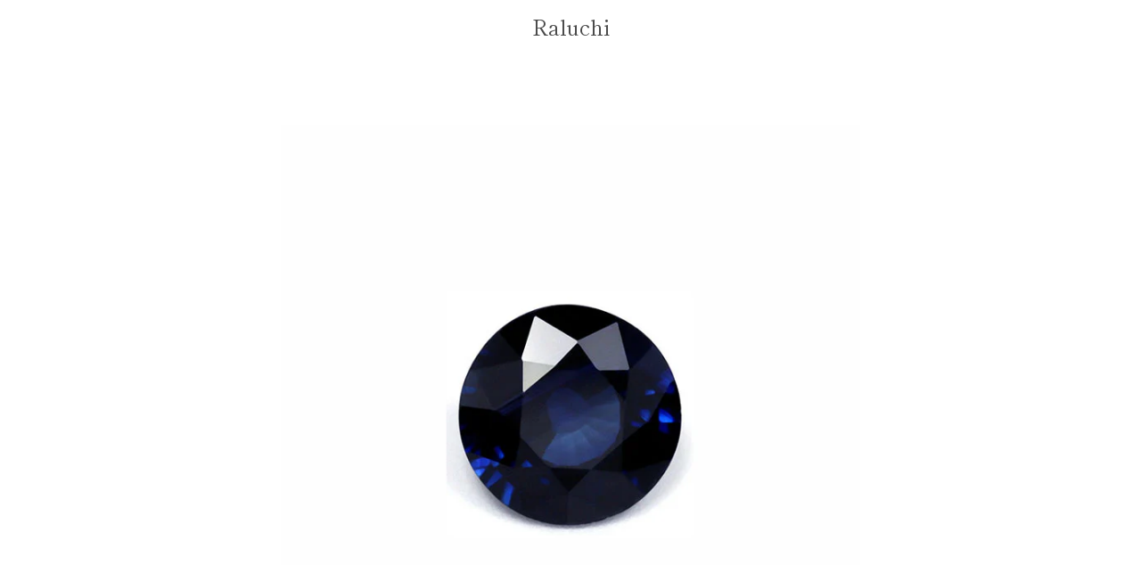

--- FILE ---
content_type: text/javascript
request_url: https://raluchi.com/cdn/shop/t/5/assets/custom.js?v=101612360477050417211533086177
body_size: -573
content:
//# sourceMappingURL=/cdn/shop/t/5/assets/custom.js.map?v=101612360477050417211533086177
